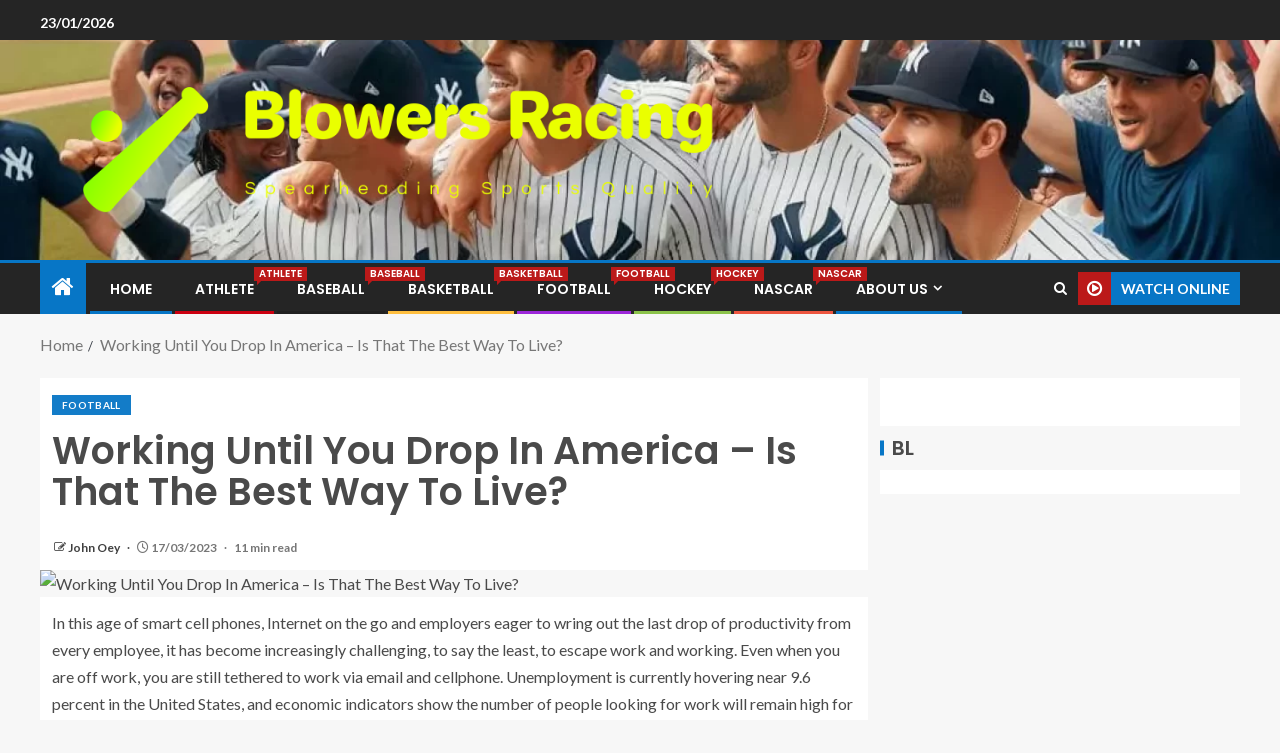

--- FILE ---
content_type: text/html; charset=UTF-8
request_url: https://blowersracing.com/working-until-you-drop-in-america-is-that-the-best-way-to-live.html
body_size: 18097
content:
<!doctype html>
<html lang="en-US" prefix="og: https://ogp.me/ns#">
<head>
    <meta charset="UTF-8">
    <meta name="viewport" content="width=device-width, initial-scale=1">
    <link rel="profile" href="https://gmpg.org/xfn/11">

    
<!-- Search Engine Optimization by Rank Math - https://rankmath.com/ -->
<title>can i stream nfl games for free?</title>
<meta name="description" content="In this age of smart cell phones, Internet on the go and employers eager to wring out the last drop of productivity from every employee, it has become"/>
<meta name="robots" content="follow, index, max-snippet:-1, max-video-preview:-1, max-image-preview:large"/>
<link rel="canonical" href="https://blowersracing.com/working-until-you-drop-in-america-is-that-the-best-way-to-live.html" />
<meta property="og:locale" content="en_US" />
<meta property="og:type" content="article" />
<meta property="og:title" content="can i stream nfl games for free?" />
<meta property="og:description" content="In this age of smart cell phones, Internet on the go and employers eager to wring out the last drop of productivity from every employee, it has become" />
<meta property="og:url" content="https://blowersracing.com/working-until-you-drop-in-america-is-that-the-best-way-to-live.html" />
<meta property="og:site_name" content="Blowers Racing" />
<meta property="article:tag" content="can i stream nfl games for free?" />
<meta property="article:section" content="Football" />
<meta property="article:published_time" content="2023-03-17T16:23:06+07:00" />
<meta name="twitter:card" content="summary_large_image" />
<meta name="twitter:title" content="can i stream nfl games for free?" />
<meta name="twitter:description" content="In this age of smart cell phones, Internet on the go and employers eager to wring out the last drop of productivity from every employee, it has become" />
<meta name="twitter:label1" content="Written by" />
<meta name="twitter:data1" content="John Oey" />
<meta name="twitter:label2" content="Time to read" />
<meta name="twitter:data2" content="12 minutes" />
<script type="application/ld+json" class="rank-math-schema">{"@context":"https://schema.org","@graph":[{"@type":["Person","Organization"],"@id":"https://blowersracing.com/#person","name":"John Oey","logo":{"@type":"ImageObject","@id":"https://blowersracing.com/#logo","url":"https://blowersracing.com/wp-content/uploads/2022/04/cropped-logo-7.png","contentUrl":"https://blowersracing.com/wp-content/uploads/2022/04/cropped-logo-7.png","caption":"Blowers Racing","inLanguage":"en-US","width":"841","height":"255"},"image":{"@type":"ImageObject","@id":"https://blowersracing.com/#logo","url":"https://blowersracing.com/wp-content/uploads/2022/04/cropped-logo-7.png","contentUrl":"https://blowersracing.com/wp-content/uploads/2022/04/cropped-logo-7.png","caption":"Blowers Racing","inLanguage":"en-US","width":"841","height":"255"}},{"@type":"WebSite","@id":"https://blowersracing.com/#website","url":"https://blowersracing.com","name":"Blowers Racing","publisher":{"@id":"https://blowersracing.com/#person"},"inLanguage":"en-US"},{"@type":"ImageObject","@id":"https://cdn.pixabay.com/photo/2018/04/11/02/19/sunset-3309381_960_720.jpg","url":"https://cdn.pixabay.com/photo/2018/04/11/02/19/sunset-3309381_960_720.jpg","width":"200","height":"200","caption":"Working Until You Drop In America &#8211; Is That The Best Way To Live?","inLanguage":"en-US"},{"@type":"WebPage","@id":"https://blowersracing.com/working-until-you-drop-in-america-is-that-the-best-way-to-live.html#webpage","url":"https://blowersracing.com/working-until-you-drop-in-america-is-that-the-best-way-to-live.html","name":"can i stream nfl games for free?","datePublished":"2023-03-17T16:23:06+07:00","dateModified":"2023-03-17T16:23:06+07:00","isPartOf":{"@id":"https://blowersracing.com/#website"},"primaryImageOfPage":{"@id":"https://cdn.pixabay.com/photo/2018/04/11/02/19/sunset-3309381_960_720.jpg"},"inLanguage":"en-US"},{"@type":"Person","@id":"https://blowersracing.com/author/john-oey","name":"John Oey","url":"https://blowersracing.com/author/john-oey","image":{"@type":"ImageObject","@id":"https://secure.gravatar.com/avatar/b6490dd9aec620e1ca4c46d0ab2ccedc7d8651a2b55ad51c23566ae2bfc93382?s=96&amp;d=mm&amp;r=g","url":"https://secure.gravatar.com/avatar/b6490dd9aec620e1ca4c46d0ab2ccedc7d8651a2b55ad51c23566ae2bfc93382?s=96&amp;d=mm&amp;r=g","caption":"John Oey","inLanguage":"en-US"},"sameAs":["https://blowersracing.com/"]},{"@type":"BlogPosting","headline":"can i stream nfl games for free?","keywords":"can i stream nfl games for free?","datePublished":"2023-03-17T16:23:06+07:00","dateModified":"2023-03-17T16:23:06+07:00","articleSection":"Football","author":{"@id":"https://blowersracing.com/author/john-oey","name":"John Oey"},"publisher":{"@id":"https://blowersracing.com/#person"},"description":"In this age of smart cell phones, Internet on the go and employers eager to wring out the last drop of productivity from every employee, it has become","name":"can i stream nfl games for free?","@id":"https://blowersracing.com/working-until-you-drop-in-america-is-that-the-best-way-to-live.html#richSnippet","isPartOf":{"@id":"https://blowersracing.com/working-until-you-drop-in-america-is-that-the-best-way-to-live.html#webpage"},"image":{"@id":"https://cdn.pixabay.com/photo/2018/04/11/02/19/sunset-3309381_960_720.jpg"},"inLanguage":"en-US","mainEntityOfPage":{"@id":"https://blowersracing.com/working-until-you-drop-in-america-is-that-the-best-way-to-live.html#webpage"}}]}</script>
<!-- /Rank Math WordPress SEO plugin -->

<link rel='dns-prefetch' href='//fonts.googleapis.com' />
<link rel="alternate" type="application/rss+xml" title="Blowers Racing &raquo; Feed" href="https://blowersracing.com/feed" />
<link rel="alternate" title="oEmbed (JSON)" type="application/json+oembed" href="https://blowersracing.com/wp-json/oembed/1.0/embed?url=https%3A%2F%2Fblowersracing.com%2Fworking-until-you-drop-in-america-is-that-the-best-way-to-live.html" />
<link rel="alternate" title="oEmbed (XML)" type="text/xml+oembed" href="https://blowersracing.com/wp-json/oembed/1.0/embed?url=https%3A%2F%2Fblowersracing.com%2Fworking-until-you-drop-in-america-is-that-the-best-way-to-live.html&#038;format=xml" />
<style id='wp-img-auto-sizes-contain-inline-css' type='text/css'>
img:is([sizes=auto i],[sizes^="auto," i]){contain-intrinsic-size:3000px 1500px}
/*# sourceURL=wp-img-auto-sizes-contain-inline-css */
</style>

<style id='wp-emoji-styles-inline-css' type='text/css'>

	img.wp-smiley, img.emoji {
		display: inline !important;
		border: none !important;
		box-shadow: none !important;
		height: 1em !important;
		width: 1em !important;
		margin: 0 0.07em !important;
		vertical-align: -0.1em !important;
		background: none !important;
		padding: 0 !important;
	}
/*# sourceURL=wp-emoji-styles-inline-css */
</style>
<link rel='stylesheet' id='contact-form-7-css' href='https://blowersracing.com/wp-content/plugins/contact-form-7/includes/css/styles.css?ver=6.1.4' type='text/css' media='all' />
<style id='contact-form-7-inline-css' type='text/css'>
.wpcf7 .wpcf7-recaptcha iframe {margin-bottom: 0;}.wpcf7 .wpcf7-recaptcha[data-align="center"] > div {margin: 0 auto;}.wpcf7 .wpcf7-recaptcha[data-align="right"] > div {margin: 0 0 0 auto;}
/*# sourceURL=contact-form-7-inline-css */
</style>
<link rel='stylesheet' id='ez-toc-css' href='https://blowersracing.com/wp-content/plugins/easy-table-of-contents/assets/css/screen.min.css?ver=2.0.80' type='text/css' media='all' />
<style id='ez-toc-inline-css' type='text/css'>
div#ez-toc-container .ez-toc-title {font-size: 120%;}div#ez-toc-container .ez-toc-title {font-weight: 500;}div#ez-toc-container ul li , div#ez-toc-container ul li a {font-size: 95%;}div#ez-toc-container ul li , div#ez-toc-container ul li a {font-weight: 500;}div#ez-toc-container nav ul ul li {font-size: 90%;}.ez-toc-box-title {font-weight: bold; margin-bottom: 10px; text-align: center; text-transform: uppercase; letter-spacing: 1px; color: #666; padding-bottom: 5px;position:absolute;top:-4%;left:5%;background-color: inherit;transition: top 0.3s ease;}.ez-toc-box-title.toc-closed {top:-25%;}
.ez-toc-container-direction {direction: ltr;}.ez-toc-counter ul{counter-reset: item ;}.ez-toc-counter nav ul li a::before {content: counters(item, '.', decimal) '. ';display: inline-block;counter-increment: item;flex-grow: 0;flex-shrink: 0;margin-right: .2em; float: left; }.ez-toc-widget-direction {direction: ltr;}.ez-toc-widget-container ul{counter-reset: item ;}.ez-toc-widget-container nav ul li a::before {content: counters(item, '.', decimal) '. ';display: inline-block;counter-increment: item;flex-grow: 0;flex-shrink: 0;margin-right: .2em; float: left; }
/*# sourceURL=ez-toc-inline-css */
</style>
<link rel='stylesheet' id='aft-icons-css' href='https://blowersracing.com/wp-content/themes/enternews/assets/icons/style.css?ver=6.9' type='text/css' media='all' />
<link rel='stylesheet' id='bootstrap-css' href='https://blowersracing.com/wp-content/themes/enternews/assets/bootstrap/css/bootstrap.min.css?ver=6.9' type='text/css' media='all' />
<link rel='stylesheet' id='slick-css-css' href='https://blowersracing.com/wp-content/themes/enternews/assets/slick/css/slick.min.css?ver=6.9' type='text/css' media='all' />
<link rel='stylesheet' id='sidr-css' href='https://blowersracing.com/wp-content/themes/enternews/assets/sidr/css/jquery.sidr.dark.css?ver=6.9' type='text/css' media='all' />
<link rel='stylesheet' id='magnific-popup-css' href='https://blowersracing.com/wp-content/themes/enternews/assets/magnific-popup/magnific-popup.css?ver=6.9' type='text/css' media='all' />
<link rel='stylesheet' id='enternews-google-fonts-css' href='https://fonts.googleapis.com/css?family=Lato:400,300,400italic,900,700|Poppins:300,400,500,600,700|Roboto:100,300,400,500,700&#038;subset=latin,latin-ext' type='text/css' media='all' />
<link rel='stylesheet' id='enternews-style-css' href='https://blowersracing.com/wp-content/themes/enternews/style.css?ver=6.9' type='text/css' media='all' />
<style id='enternews-style-inline-css' type='text/css'>

        
            body,
            button,
            input,
            select,
            optgroup,
            textarea,
            p,
            .min-read,
            .enternews-widget.widget ul.cat-links li a
            {
            font-family: Lato;
            }
        
                    .enternews-widget.widget ul.nav-tabs li a,
            .nav-tabs>li,
            .main-navigation ul li a,
            body .post-excerpt,
            .sidebar-area .social-widget-menu ul li a .screen-reader-text,
            .site-title, h1, h2, h3, h4, h5, h6 {
            font-family: Poppins;
            }
        
                    .enternews-widget.widget .widget-title + ul li a,
            h4.af-author-display-name,
            .exclusive-posts .marquee a .circle-title-texts h4,
            .read-title h4 {
            font-family: Roboto;
            }

        

                    #af-preloader{
            background-color: #f5f2ee            }
        
        
            body.aft-default-mode .aft-widget-background-secondary-background.widget.enternews_youtube_video_slider_widget .widget-block .af-widget-body,
            body .post-excerpt::before,
            .enternews-widget .woocommerce-product-search button[type="submit"],
            body .enternews_author_info_widget.aft-widget-background-secondary-background.widget .widget-block,
            body .aft-widget-background-secondary-background.widget .widget-block .read-single,
            .secondary-sidebar-background #secondary,
            body .enternews_tabbed_posts_widget .nav-tabs > li > a.active,
            body .enternews_tabbed_posts_widget .nav-tabs > li > a.active:hover,
            body.aft-default-mode .enternews_posts_slider_widget.aft-widget-background-secondary-background .widget-block,
            body.aft-dark-mode .enternews_posts_slider_widget.aft-widget-background-secondary-background .widget-block,

            .aft-widget-background-secondary-background .social-widget-menu ul li a,
            .aft-widget-background-secondary-background .social-widget-menu ul li a[href*="facebook.com"],
            .aft-widget-background-secondary-background .social-widget-menu ul li a[href*="dribble.com"],
            .aft-widget-background-secondary-background .social-widget-menu ul li a[href*="vk.com"],
            .aft-widget-background-secondary-background .social-widget-menu ul li a[href*="x.com"],
            .aft-widget-background-secondary-background .social-widget-menu ul li a[href*="twitter.com"],
            .aft-widget-background-secondary-background .social-widget-menu ul li a[href*="linkedin.com"],
            .aft-widget-background-secondary-background .social-widget-menu ul li a[href*="instagram.com"],
            .aft-widget-background-secondary-background .social-widget-menu ul li a[href*="youtube.com"],
            .aft-widget-background-secondary-background .social-widget-menu ul li a[href*="vimeo.com"],
            .aft-widget-background-secondary-background .social-widget-menu ul li a[href*="pinterest.com"],
            .aft-widget-background-secondary-background .social-widget-menu ul li a[href*="tumblr.com"],
            .aft-widget-background-secondary-background .social-widget-menu ul li a[href*="wordpress.org"],
            .aft-widget-background-secondary-background .social-widget-menu ul li a[href*="whatsapp.com"],
            .aft-widget-background-secondary-background .social-widget-menu ul li a[href*="reddit.com"],
            .aft-widget-background-secondary-background .social-widget-menu ul li a[href*="t.me"],
            .aft-widget-background-secondary-background .social-widget-menu ul li a[href*="ok.ru"],
            .aft-widget-background-secondary-background .social-widget-menu ul li a[href*="wechat.com"],
            .aft-widget-background-secondary-background .social-widget-menu ul li a[href*="weibo.com"],
            .aft-widget-background-secondary-background .social-widget-menu ul li a[href*="github.com"],

            body.aft-dark-mode .is-style-fill a.wp-block-button__link:not(.has-text-color),
            body.aft-default-mode .is-style-fill a.wp-block-button__link:not(.has-text-color),

            body.aft-default-mode .aft-main-banner-section .af-banner-carousel-1.secondary-background,
            body.aft-dark-mode .aft-main-banner-section .af-banner-carousel-1.secondary-background,

            body.aft-default-mode .aft-main-banner-section .af-editors-pick .secondary-background .af-sec-post .read-single,
            body.aft-dark-mode .aft-main-banner-section .af-editors-pick .secondary-background .af-sec-post .read-single,

            body.aft-default-mode .aft-main-banner-section .af-trending-news-part .trending-posts.secondary-background .read-single,
            body.aft-dark-mode .aft-main-banner-section .af-trending-news-part .trending-posts.secondary-background .read-single,

            body.aft-dark-mode.alternative-sidebar-background #secondary .widget-title .header-after::before,
            body.aft-default-mode .wp-block-group .wp-block-comments-title::before,
            body.aft-default-mode .wp-block-group .wp-block-heading::before,
            body.aft-default-mode .wp-block-search__label::before,
            body .widget-title .header-after:before,
            body .widget-title .category-color-1.header-after::before,
            body .header-style1 .header-right-part .popular-tag-custom-link > div.custom-menu-link a > span,
            body .aft-home-icon,
            body.aft-dark-mode input[type="submit"],
            body .entry-header-details .af-post-format i:after,
            body.aft-default-mode .enternews-pagination .nav-links .page-numbers.current,
            body #scroll-up,
            .wp-block-search__button,
            body.aft-dark-mode button,
            body.aft-dark-mode input[type="button"],
            body.aft-dark-mode input[type="reset"],
            body.aft-dark-mode input[type="submit"],
            body input[type="reset"],
            body input[type="submit"],
            body input[type="button"],
            body .inner-suscribe input[type=submit],
            body .widget-title .header-after:after,
            body .widget-title .category-color-1.header-after:after,
            body.aft-default-mode .inner-suscribe input[type=submit],
            body.aft-default-mode .enternews_tabbed_posts_widget .nav-tabs > li > a.active:hover,
            body.aft-default-mode .enternews_tabbed_posts_widget .nav-tabs > li > a.active,
            body .aft-main-banner-section .aft-trending-latest-popular .nav-tabs>li.active,
            body .header-style1 .header-right-part > div.custom-menu-link > a,
            body .aft-popular-taxonomies-lists ul li a span.tag-count,
            body .aft-widget-background-secondary-background.widget .widget-block .read-single
            {
            background-color: #0776C6;
            }
            body.aft-dark-mode .is-style-outline a.wp-block-button__link:not(.has-text-color):hover,
            body.aft-default-mode .is-style-outline a.wp-block-button__link:not(.has-text-color):hover,
            body.aft-dark-mode .is-style-outline a.wp-block-button__link:not(.has-text-color),
            body.aft-default-mode .is-style-outline a.wp-block-button__link:not(.has-text-color),
            body.aft-dark-mode:not(.alternative-sidebar-background) #secondary .color-pad .wp-calendar-nav span a:not(.enternews-categories),
            body .enternews-pagination .nav-links .page-numbers:not(.current),
            body.aft-dark-mode .site-footer #wp-calendar tfoot tr td a,
            body.aft-dark-mode #wp-calendar tfoot td a,
            body.aft-default-mode .site-footer #wp-calendar tfoot tr td a,
            body.aft-default-mode #wp-calendar tfoot td a,
            body.aft-dark-mode #wp-calendar tfoot td a,
            body.aft-default-mode .wp-calendar-nav span a,
            body.aft-default-mode .wp-calendar-nav span a:visited,
            body.aft-dark-mode .wp-calendar-nav span a,
            body.aft-dark-mode #wp-calendar tbody td a,
            body.aft-dark-mode #wp-calendar tbody td#today,
            body.aft-dark-mode:not(.alternative-sidebar-background) #secondary .color-pad #wp-calendar tbody td a:not(.enternews-categories),
            body.aft-default-mode #wp-calendar tbody td#today,
            body.aft-default-mode #wp-calendar tbody td a,
            body.aft-default-mode .sticky .read-title h4 a:before {
            color: #0776C6;
            }

            body .post-excerpt {
            border-left-color: #0776C6;
            }

            body.aft-dark-mode .read-img .min-read-post-comment:after,
            body.aft-default-mode .read-img .min-read-post-comment:after{
            border-top-color: #0776C6;
            }

            body .af-fancy-spinner .af-ring:nth-child(1){
            border-right-color: #0776C6;
            }
            body.aft-dark-mode .enternews-pagination .nav-links .page-numbers.current {
            background-color: #0776C6;
            }
            body.aft-dark-mode .is-style-outline a.wp-block-button__link:not(.has-text-color),
            body.aft-default-mode .is-style-outline a.wp-block-button__link:not(.has-text-color),
            body.aft-dark-mode .enternews-pagination .nav-links .page-numbers,
            body.aft-default-mode .enternews-pagination .nav-links .page-numbers,
            body .af-sp-wave:after,
            body .bottom-bar{
            border-color: #0776C6;
            }

        
        .elementor-default .elementor-section.elementor-section-full_width > .elementor-container,
        .elementor-default .elementor-section.elementor-section-boxed > .elementor-container,
        .elementor-page .elementor-section.elementor-section-full_width > .elementor-container,
        .elementor-page .elementor-section.elementor-section-boxed > .elementor-container{
        max-width: 1200px;
        }
        .full-width-content .elementor-section-stretched,
        .align-content-left .elementor-section-stretched,
        .align-content-right .elementor-section-stretched {
        max-width: 100%;
        left: 0 !important;
        }

/*# sourceURL=enternews-style-inline-css */
</style>
<script type="95c5febcd4f0a65680b0b800-text/javascript" src="https://blowersracing.com/wp-includes/js/jquery/jquery.min.js?ver=3.7.1" id="jquery-core-js"></script>
<script type="95c5febcd4f0a65680b0b800-text/javascript" src="https://blowersracing.com/wp-includes/js/jquery/jquery-migrate.min.js?ver=3.4.1" id="jquery-migrate-js"></script>
<link rel="https://api.w.org/" href="https://blowersracing.com/wp-json/" /><link rel="alternate" title="JSON" type="application/json" href="https://blowersracing.com/wp-json/wp/v2/posts/6609" /><link rel="EditURI" type="application/rsd+xml" title="RSD" href="https://blowersracing.com/xmlrpc.php?rsd" />
<meta name="generator" content="WordPress 6.9" />
<link rel='shortlink' href='https://blowersracing.com/?p=6609' />
<!-- FIFU:meta:begin:image -->
<meta property="og:image" content="https://cdn.pixabay.com/photo/2018/04/11/02/19/sunset-3309381_960_720.jpg" />
<!-- FIFU:meta:end:image --><!-- FIFU:meta:begin:twitter -->
<meta name="twitter:card" content="summary_large_image" />
<meta name="twitter:title" content="Working Until You Drop In America &#8211; Is That The Best Way To Live?" />
<meta name="twitter:description" content="" />
<meta name="twitter:image" content="https://cdn.pixabay.com/photo/2018/04/11/02/19/sunset-3309381_960_720.jpg" />
<!-- FIFU:meta:end:twitter -->        <style type="text/css">
                        body .header-style1 .top-header.data-bg:before,
            body .header-style1 .main-header.data-bg:before {
                background: rgba(0, 0, 0, 0);
            }

                        .site-title,
            .site-description {
                position: absolute;
                clip: rect(1px, 1px, 1px, 1px);
                display: none;
            }

            
            

        </style>
        <script type="95c5febcd4f0a65680b0b800-text/javascript" id="google_gtagjs" src="https://www.googletagmanager.com/gtag/js?id=G-NFTHNN6E5C" async="async"></script>
<script type="95c5febcd4f0a65680b0b800-text/javascript" id="google_gtagjs-inline">
/* <![CDATA[ */
window.dataLayer = window.dataLayer || [];function gtag(){dataLayer.push(arguments);}gtag('js', new Date());gtag('config', 'G-NFTHNN6E5C', {} );
/* ]]> */
</script>
<link rel="icon" href="https://blowersracing.com/wp-content/uploads/2024/06/cropped-cropped-default-1-32x32.png" sizes="32x32" />
<link rel="icon" href="https://blowersracing.com/wp-content/uploads/2024/06/cropped-cropped-default-1-192x192.png" sizes="192x192" />
<link rel="apple-touch-icon" href="https://blowersracing.com/wp-content/uploads/2024/06/cropped-cropped-default-1-180x180.png" />
<meta name="msapplication-TileImage" content="https://blowersracing.com/wp-content/uploads/2024/06/cropped-cropped-default-1-270x270.png" />

<!-- FIFU:jsonld:begin -->
<script type="application/ld+json">{"@context":"https://schema.org","@graph":[{"@type":"ImageObject","@id":"https://cdn.pixabay.com/photo/2018/04/11/02/19/sunset-3309381_960_720.jpg","url":"https://cdn.pixabay.com/photo/2018/04/11/02/19/sunset-3309381_960_720.jpg","contentUrl":"https://cdn.pixabay.com/photo/2018/04/11/02/19/sunset-3309381_960_720.jpg","mainEntityOfPage":"https://blowersracing.com/working-until-you-drop-in-america-is-that-the-best-way-to-live.html"}]}</script>
<!-- FIFU:jsonld:end -->
<link rel="preload" as="image" href="https://cdn.pixabay.com/photo/2018/04/11/02/19/sunset-3309381_960_720.jpg"><link rel="preload" as="image" href="https://cdn.pixabay.com/photo/2017/07/03/10/23/sport-2467183_960_720.jpg"><link rel="preload" as="image" href="https://cdn.pixabay.com/photo/2014/03/18/20/21/man-290186_960_720.jpg"><link rel="preload" as="image" href="https://cdn.pixabay.com/photo/2018/04/11/02/19/sunset-3309381_960_720.jpg"><link rel="preload" as="image" href="https://cdn.pixabay.com/photo/2017/09/07/09/58/basketball-2724391_960_720.png"><link rel="preload" as="image" href="https://cdn.pixabay.com/photo/2019/06/19/18/35/ice-hockey-4285440_960_720.jpg"><link rel="preload" as="image" href="https://cdn.pixabay.com/photo/2017/07/03/10/23/sport-2467183_960_720.jpg"><link rel="preload" as="image" href="https://cdn.pixabay.com/photo/2018/04/06/14/33/woman-3295953_960_720.jpg"></head>









<body class="wp-singular post-template-default single single-post postid-6609 single-format-standard wp-custom-logo wp-embed-responsive wp-theme-enternews aft-sticky-sidebar aft-default-mode default-sidebar-background header-image-default aft-main-banner-wide aft-hide-comment-count-in-list aft-hide-minutes-read-in-list aft-hide-date-author-in-list default-content-layout content-with-single-sidebar align-content-left">

<div id="page" class="site">
    <a class="skip-link screen-reader-text" href="#content">Skip to content</a>


    
    <header id="masthead" class="header-style1 header-layout-side">

          <div class="top-header">
        <div class="container-wrapper">
            <div class="top-bar-flex">
                <div class="top-bar-left col-66">
                    <div class="date-bar-left">
                                                    <span class="topbar-date">
                                        23/01/2026                                    </span>

                                                                    </div>
                                            <div class="af-secondary-menu">
                            <div class="container-wrapper">
                                
                            </div>
                        </div>
                                        </div>

                <div class="top-bar-right col-3">
  						<span class="aft-small-social-menu">
  							  						</span>
                </div>
            </div>
        </div>

    </div>
<div class="main-header  data-bg"
     data-background="https://blowersracing.com/wp-content/uploads/2024/06/cropped-89c13b04-5c42-4a5f-b7bf-4d862a11fe8c-1-665d83d19bc50-1.webp">
    <div class="container-wrapper">
        <div class="af-container-row af-flex-container af-main-header-container">

            
            <div class="af-flex-container af-inner-header-container pad aft-no-side-promo">

                <div class="logo-brand af-inner-item">
                    <div class="site-branding">
                        <a href="https://blowersracing.com/" class="custom-logo-link" rel="home"><img width="801" height="175" src="https://blowersracing.com/wp-content/uploads/2024/06/cropped-default-1.png" class="custom-logo" alt="Blowers Racing" decoding="async" fetchpriority="high" srcset="https://blowersracing.com/wp-content/uploads/2024/06/cropped-default-1.png 801w, https://blowersracing.com/wp-content/uploads/2024/06/cropped-default-1-300x66.png 300w, https://blowersracing.com/wp-content/uploads/2024/06/cropped-default-1-768x168.png 768w" sizes="(max-width: 801px) 100vw, 801px" /></a>                            <p class="site-title font-family-1">
                                <a href="https://blowersracing.com/"
                                   rel="home">Blowers Racing</a>
                            </p>
                                                                            <p class="site-description">Spearheading Sports Quality</p>
                                            </div>
                </div>

                

                            </div>

        </div>
    </div>

</div>


      <div class="header-menu-part">
        <div id="main-navigation-bar" class="bottom-bar">
          <div class="navigation-section-wrapper">
            <div class="container-wrapper">
              <div class="header-middle-part">
                <div class="navigation-container">
                  <nav class="main-navigation clearfix">
                                          <span class="aft-home-icon">
                                                <a href="https://blowersracing.com" aria-label="Home">
                          <i class="fa fa-home"
                            aria-hidden="true"></i>
                        </a>
                      </span>
                                        <div class="main-navigation-container-items-wrapper">
                      <span
                        class="toggle-menu"
                        role="button"
                        aria-controls="primary-menu"
                        aria-expanded="false"
                        tabindex="0"
                        aria-label="Menu"
                        aria-expanded="false">
                        <a href="javascript:void(0)" aria-label="Menu" class="aft-void-menu">
                          <span class="screen-reader-text">
                            Primary Menu                          </span>
                          <i class="ham"></i>
                        </a>
                      </span>
                      <div class="menu main-menu menu-desktop show-menu-border"><ul id="primary-menu" class="menu"><li id="menu-item-35" class="menu-item menu-item-type-custom menu-item-object-custom menu-item-home menu-item-35"><a href="https://blowersracing.com/">Home</a></li>
<li id="menu-item-5944" class="menu-item menu-item-type-taxonomy menu-item-object-category menu-item-5944"><a href="https://blowersracing.com/category/athlete">Athlete<span class="menu-description">Athlete</span></a></li>
<li id="menu-item-5945" class="menu-item menu-item-type-taxonomy menu-item-object-category menu-item-5945"><a href="https://blowersracing.com/category/baseball">Baseball<span class="menu-description">Baseball</span></a></li>
<li id="menu-item-5946" class="menu-item menu-item-type-taxonomy menu-item-object-category menu-item-5946"><a href="https://blowersracing.com/category/basketball">Basketball<span class="menu-description">Basketball</span></a></li>
<li id="menu-item-5947" class="menu-item menu-item-type-taxonomy menu-item-object-category current-post-ancestor current-menu-parent current-post-parent menu-item-5947"><a href="https://blowersracing.com/category/football">Football<span class="menu-description">Football</span></a></li>
<li id="menu-item-5948" class="menu-item menu-item-type-taxonomy menu-item-object-category menu-item-5948"><a href="https://blowersracing.com/category/hockey">Hockey<span class="menu-description">Hockey</span></a></li>
<li id="menu-item-5949" class="menu-item menu-item-type-taxonomy menu-item-object-category menu-item-5949"><a href="https://blowersracing.com/category/nascar">Nascar<span class="menu-description">Nascar</span></a></li>
<li id="menu-item-29" class="menu-item menu-item-type-post_type menu-item-object-page menu-item-has-children menu-item-29"><a href="https://blowersracing.com/about-us">About Us</a>
<ul class="sub-menu">
	<li id="menu-item-32" class="menu-item menu-item-type-post_type menu-item-object-page menu-item-privacy-policy menu-item-32"><a rel="privacy-policy" href="https://blowersracing.com/privacy-policy">Privacy Policy</a></li>
	<li id="menu-item-33" class="menu-item menu-item-type-post_type menu-item-object-page menu-item-33"><a href="https://blowersracing.com/terms-and-conditions">Terms and Conditions</a></li>
	<li id="menu-item-31" class="menu-item menu-item-type-post_type menu-item-object-page menu-item-31"><a href="https://blowersracing.com/contact-us">Contact Us</a></li>
	<li id="menu-item-34" class="menu-item menu-item-type-post_type menu-item-object-page menu-item-34"><a href="https://blowersracing.com/sitemap">Sitemap</a></li>
	<li id="menu-item-30" class="menu-item menu-item-type-post_type menu-item-object-page menu-item-30"><a href="https://blowersracing.com/advertise-here">Advertise Here</a></li>
</ul>
</li>
</ul></div>                    </div>
                  </nav>
                </div>
              </div>
              <div class="header-right-part">
                <div class="af-search-wrap">
                  <div class="search-overlay">
                    <a href="#" title="Search" aria-label="Search" class="search-icon">
                      <i class="fa fa-search"></i>
                    </a>
                    <div class="af-search-form">
                      <form role="search" method="get" class="search-form" action="https://blowersracing.com/">
				<label>
					<span class="screen-reader-text">Search for:</span>
					<input type="search" class="search-field" placeholder="Search &hellip;" value="" name="s" />
				</label>
				<input type="submit" class="search-submit" value="Search" />
			</form>                    </div>
                  </div>
                </div>
                <div class="popular-tag-custom-link">
                                      <div class="custom-menu-link">

                      <a href="">
                        <i class="fa fa-play-circle-o"
                          aria-hidden="true"></i>
                        <span>Watch Online</span>
                      </a>
                    </div>

                  
                </div>
              </div>
            </div>
          </div>
        </div>
      </div>

    </header>

    <!-- end slider-section -->

    
                   <div class="container-wrapper">
            <div class="af-breadcrumbs font-family-1 color-pad af-container-block-wrapper">

                <div role="navigation" aria-label="Breadcrumbs" class="breadcrumb-trail breadcrumbs" itemprop="breadcrumb"><ul class="trail-items" itemscope itemtype="http://schema.org/BreadcrumbList"><meta name="numberOfItems" content="2" /><meta name="itemListOrder" content="Ascending" /><li itemprop="itemListElement" itemscope itemtype="http://schema.org/ListItem" class="trail-item trail-begin"><a href="https://blowersracing.com" rel="home" itemprop="item"><span itemprop="name">Home</span></a><meta itemprop="position" content="1" /></li><li itemprop="itemListElement" itemscope itemtype="http://schema.org/ListItem" class="trail-item trail-end"><a href="https://blowersracing.com/working-until-you-drop-in-america-is-that-the-best-way-to-live.html" itemprop="item"><span itemprop="name">Working Until You Drop In America &#8211; Is That The Best Way To Live?</span></a><meta itemprop="position" content="2" /></li></ul></div>
            </div>
        </div>
        


    <div id="content" class="container-wrapper ">
    <div class="af-container-block-wrapper clearfix">
        <div id="primary" class="content-area ">
            <main id="main" class="site-main ">
                                    <article id="post-6609" class="post-6609 post type-post status-publish format-standard has-post-thumbnail hentry category-football tag-can-i-stream-nfl-games-for-free">


                        <header class="entry-header">

                            <div class="enternews-entry-header-details-wrap">
                                    <div class="entry-header-details  af-have-yt-link">
                    <div class="read-categories af-category-inside-img">
                <ul class="cat-links"><li class="meta-category">
                             <a class="enternews-categories category-color-1"aria-label="Football" href="https://blowersracing.com/category/football" alt="View all posts in Football"> 
                                 Football
                             </a>
                        </li></ul>
            </div>
        
        <h1 class="entry-title">Working Until You Drop In America &#8211; Is That The Best Way To Live?</h1>        <div class="post-meta-share-wrapper">
            <div class="post-meta-detail">
                                    <span class="min-read-post-format">
                                                                            </span>
                <span class="entry-meta">
                                        
      <span class="item-metadata posts-author byline">
        <i class="fa fa-pencil-square-o"></i>
                        <a href="https://blowersracing.com/author/john-oey">
                    John Oey                </a>
             </span>
                                    </span>
                      <span class="item-metadata posts-date">
        <i class="fa fa-clock-o"></i>
        17/03/2023      </span>
                    <span class="min-read">11 min read</span>            </div>
                    </div>


    </div>
                                </div>
                        </header><!-- .entry-header -->

                        <div class="enternews-entry-featured-image-wrap float-l">
                                    <div class="read-img pos-rel">
                    <div class="post-thumbnail full-width-image">
          <img post-id="6609" fifu-featured="1" width="1024" src="https://cdn.pixabay.com/photo/2018/04/11/02/19/sunset-3309381_960_720.jpg" class="attachment-enternews-featured size-enternews-featured wp-post-image" alt="Working Until You Drop In America &#8211; Is That The Best Way To Live?" title="Working Until You Drop In America &#8211; Is That The Best Way To Live?" title="Working Until You Drop In America &#8211; Is That The Best Way To Live?" decoding="async" />        </div>
      
                <span class="aft-image-caption-wrap">
                                  </span>
        </div>
                            </div>


                        
                        <div class="entry-content-wrap read-single">
                            

        <div class="entry-content read-details">
            <p>In this age of smart cell phones, Internet on the go and employers eager to wring out the last drop of productivity from every employee, it has become increasingly challenging, to say the least, to escape work and working. Even when you are off work, you are still tethered to work via email and cellphone. Unemployment is currently hovering near 9.6 percent in the United States, and economic indicators show the number of people looking for work will remain high for the foreseeable future.</p>
<p>Workers have less liberty to complain about being overworked in this economic environment. You have to suck it up and do your job; and be happy you even have a place to work and earn. The unspoken rule out there for workers is working harder, or someone willing to out perform you will take your job. However there is a huge divide between working hard and working until you drop: one is a virtue every time; the other is suicidal in the long run.</p>
<p>And without a job and a sizable saving account to support yourself (your family) in America, you will quickly be up a raging deep creek without a paddle, as they say.</p>
<p>For Nigerians and other immigrants in America we are blessed (or burdened) being the &#8220;lucky few&#8221; who are supposed to go make it and help lift the rest of our extended families back home out of the poverty. We are the ones who are supposed to support our parents until they pass away while raising our own children whom we do not expect to take care of us (the same way did our parents) in our golden years due the cultural reality in U.S.A. We are the sandwich generation. As we marinate in this isostatic position, we still need to save for our retirement, and save for our children&#8217;s education. We still need to pay countless bills in form of mortgage, taxes, car insurance, health insurance, homeowners/rental insurance, car loans, water rate, and so on.</p>
<p>According to Brian Szczerbinski &#8220;While more hours worked means more work completed, the negatives of overworking may out-weigh the positives. A Families and Work Institute study found that overworked employees dread their jobs and employer, make more mistakes, have higher stress levels, and are more likely to become depressed.&#8221; For many, depression and high blood pressure are the new headache and afo oruru (belly ache).</p>
<p>Working hard is a good for all parties but for several Nigerians abroad are literally working until they drop. Many work not only nights, they work very long hours to boot. The pay differential and the prospect of not paying for child care are some of the reasons some choose to work nights for years on end. Working nights for years will age you quicker and it may even be quite harmful to your family life, namely your marriage/relationship.</p>
<p>Like many of us in Diaspora, I am guilty of taking on more responsibilities in Nigeria than I can handle. I know the pressures and the need to do more, the relentless demand to solve everyone&#8217;s problems. Helping others is a worthy act, but you must not work yourself to death in the process, leaving your spouse and children in peril. Take better care of yourself, and live a happier, healthier, and longer life. In the long haul, that will enable you to help more people both in Nigeria and here in America.</p>
<p>Whatever the reasons are for you working so hard, you might consider the following:</p>
<p>Take Time To Smell The Roses.</p>
<p>Find a way to let off steam, and find ways to relax to save yourself from yourself. Try to take one or two vacations a year. Book your flight and hotel and car rental in advance to save money. Travel to a place you have never been before and relax with your family for a few days at a time. You don&#8217;t have to know someone where you are vacationing. Even if you know someone there, consider staying in a hotel to avoid inconveniencing anyone and to maintain your privacy. Stay in a nice hotel in a safer part of town and rent a spacious vehicle to enable your family to relax and travel in comfort. No area or car is 100 percent safe. But you need to do your part to protect your family and to have a safe vacation. Ultimately, it is God that protects us all.</p>
<p>While my family was on vacation in California this past June, a friend there asked me how I could afford to be on leave in this tough economy. I explained that the trip was planned three years ago, before the recession. We plan and save for our vacations many years in advance. But I was thinking to myself, why would I not take a vacation especially during this challenging time? Taking time to relax and refresh and bond with my family is not a luxury to engage in only during good economic times. It is a necessity to treasure in all times.</p>
<p>Catch Enough ZZZZZ</p>
<p>Get enough sleep every night. Some pride themselves in being able to function on five or less hours of sleep per day. Sleep studies show most of us will benefit from seven or more hours of sleep per day.</p>
<p>Part of a good night sleep is making sure you are sleeping on a good bed. Consider replacing your mattresses with plush and very good ones if your mattresses are more than 10 years old. Invest the money to buy a good and comfortable bed; this is not where you want to pinch pennies. Make sure everyone in your family sleeps on the best bed you can afford, but don&#8217;t spend so much that you will have to stay up all night worrying about how to pay for the bed either.</p>
<p>Put Your Financial House in Order</p>
<p>If you are one of those excessive workers who are driven by bills to pay, you might want take a closer look at your finances and find ways to reduce those bills in the first place. No one achieves and maintains financial success by spending more than they make. The basic rule is to spend less than you make and wisely invest the difference so that it too earns more income for you. You must have a long term perspective.</p>
<p>Shopping isn&#8217;t therapy. If you can&#8217;t afford the things you buy, shopping is a behavior with negative consequences. The next time you&#8217;re tempted to head to the store for something you don&#8217;t really need, try doing something relaxing like reading or soaking in a hot tub or enjoying a delicious cup of tea. Beating the budget blues is rewarding in the long run.</p>
<p>Know your income stream and expenses very well. Plan for the long haul and gradually work towards your financial goal. Whether it is paying down your mortgage and other debts, saving for a vacation or college tuition; take it one step at a time. A journey of a thousand miles starts with the first step.</p>
<p>Make small changes that add up! Drink filtered municipal water instead of bottled water. If you read the label on that plastic bottle, you will find it might be filtered water from a distant municipality, no better than tap water from your sink. In the last 27 years, I have watched in amazement how water has been packaged and sold using American marketing ingenuity, so much so that offering your guest bottled water has become a status symbol among Nigerians in the United States.</p>
<p>Simple tasks like changing your heating ventilation and air conditioning (HVAC) system filter regularly will not only save you lots of heating/cooling dollars and costly repairs, it will also improve your indoor air quality. Replace all your incandescent bulbs with compact fluorescent bulbs to save energy. Unplug all vampire chargers when not in use. Buy Energy Star appliances.</p>
<p>Buy a home you can afford. Don&#8217;t buy to impress others. What good does it do you to go into debt for 30 years for a house you cannot possibly pay for and maintain? Struggling month after month to pay your mortgage is not good for you at all. The fact that you were approved for a $300,000 mortgage does not mean you can afford the house. Sheryl Crow said it best when she sang in Soak Up the Sun, &#8220;It&#8217;s not having what you want. It&#8217;s wanting what you&#8217;ve [already] got!&#8221;</p>
<p>Watch how you use credit cards. Try to pay off your monthly charges before they accrue hefty interest charges. If you are carrying debt, it may be prudent to cut up and close your credit cards until you have brought your spending under control. This sounds radical, but the stress of paying 12 to 30% interest rates may be the reason you are working yourself to death.</p>
<p>Don&#8217;t buy a vehicle on payments unless you have better use of your money. If you cannot afford to pay for a car when you buy it, you are over your head. Buy a well maintained and inspected pre-owned car instead. As you know, new vehicles depreciate the most the first six months after purchase. Let someone else take that depreciation hit by buying used. Not paying a car loan every month will go a long way to reduce your stress and the need to work long hours. Change your engine oil, filter and oil pan plug per the owner&#8217;s manual, not every 3,000 as the oil industry would want you. Also, air and rotate your tires regularly to prolong their life. Your tires are the only contact your vehicle has with the road, so make sure they are in great shape for safety and efficiency reasons.</p>
<p>Also, consider the total cost of ownership when you buy a vehicle. Don&#8217;t just dwell on price of the car or the miles per gallon it gets. Consider maintenance costs, safety rating, reliability, resale value before you buy. That Lexus you think is too expensive may be a better buy than say a Kia, with everything factored in. Personally, I am not going to drive or let any one in my family drive one of those popular tiny cars that gets over 50 miles per gallon to save fuel on Texas roads that are filled with trucks and bigger vehicles. I have to do my part to increase the odds in my families favor. However, regardless of the automobile&#8217;s safety rating and size, you still need to drive with healthy caution. It&#8217;s a matter of praying to God but still locking my doors.</p>
<p>Start saving early for your children&#8217;s education. There are many ways to save for college: 529 and other tuition prepaid programs, buying stocks, and savings accounts. Or have your children fend for themselves, taking on student loans which many of us did not have in our college days.</p>
<p>Pushing your children to play dangerous sports to earn scholarships (with the gamble of going to NFL or NBA) can backfire. Academic scholarships are better than sports scholarships. Your children will not get concussions, broken bones, tempted to use enhancement drugs, and become distracted from school work by focusing on academics and playing sports in moderation. Consider talking with 3 or more former professional NFL and NBA players about the reality of these games. Speak also with some of those you did not make it to the major leagues. Ask them why their own children are not taking this route. They will open your eyes! Each of these methods has advantages and disadvantages.</p>
<p>Use real estate to pay for college. I learned this method from a Realtor friend years ago. Buy a rental home way below the median price of homes in an area before or shortly after the birth of your child. Rent the home out. Make as small a down payment as possible, and target paying off the mortgage before your child is 17 years old and ready for university. Buy one for every child. When the time comes, you can sell the home and use the money to pay for college or, in the event of a real estate downturn like we are experiencing now, your child can take out loans while you wait for the market to rebound. Then sell the home and pay off the loan. It is very rare to lose money in real estate you hold for nearly 20 years. It takes a system of planning and patience. Let the tenants help pay for your children&#8217;s university education. Being a good landlord is a challenging but learnable and rewarding act.</p>
<p>You should never be too busy to engage in daily physical activities. As mentioned in my previous article &#8220;Have You Lost Your Job In America? How To Survive The Storm In A Tough Economy&#8221;, the benefits of working out on a regular basis cannot be over emphasized. If you have time to go to work, you should have time to work out. It is that important. I know someone who thinks physical activities are a waste of time. He rationalized his stance by talking about a person who exercised daily and ate a proper diet, yet ended up dying young due to cancer. While that may have occurred, there are thousands of people who benefit from regular exercise. It is good for your body, mind, soul, and for your libido as well. I guess I had to throw that in to give the male reader additional incentive to work out&#8230;(laugh). It will improve the quality as well as the quantity of your life.</p>
<p>Working hard is a good thing, but working until you drop is deadly.</p>
<p>Here is a story for you to ponder. There were two lumberjacks. One was huge and muscular like Goliath, while the other was slim, fit, and smart like David. They held a fierce competition to see who could fell their tree the fastest. The two huge trees were each side of a steep hill that prevented them from seeing each other, but they could hear each other as they worked.</p>
<p>As the whistle blew to start the race, the Goliath went to work with all his might. He went non-stop in his fervor to beat the smaller person.</p>
<p>David was measured in his approach. He took several breaks from cutting, and used the time to regroup and to sharpen his ax. When David&#8217;s ax was silent, Goliath&#8217;s supporters laughed, thinking David was wasting time and did not stand a chance of winning.</p>
<p>When Goliath was just midway in cutting down his tree, David&#8217;s tree started to sway. Covered with sweat, Goliath was shocked to hear the tree fall. As David took the podium to accept his prize, he was asked how he was able to beat a much bigger and stronger Goliath. &#8220;I took several breaks to rest and to sharpen my ax,&#8221; he said. &#8220;A sharp ax cuts deeper than a blunt ax.&#8221; With periodic breaks, he was stronger and more efficient than his rival.</p>
<p>So learn from this David and Goliath story and take a vacation once or twice a year with your family to refresh, reset, and relax. Life is a marathon, not a sprint. Working until you drop in America is NOT the best way to live.</p>
<p>Chuks &#8220;U.C.&#8221; Ukaoma, Austin, Texas, U.S.A.</p>
                            <div class="post-item-metadata entry-meta">
                    <span class="tags-links">Tags: <a href="https://blowersracing.com/tag/can-i-stream-nfl-games-for-free" rel="tag">can i stream nfl games for free?</a></span>                </div>
                        
	<nav class="navigation post-navigation" aria-label="Post navigation">
		<h2 class="screen-reader-text">Post navigation</h2>
		<div class="nav-links"><div class="nav-previous"><a href="https://blowersracing.com/tips-on-choosing-affordable-soccer-cleats.html" rel="prev"><span class="em-post-navigation">Previous</span> Tips On Choosing Affordable Soccer Cleats</a></div><div class="nav-next"><a href="https://blowersracing.com/hockey-betting-for-sports-betting-beginners.html" rel="next"><span class="em-post-navigation">Next</span> Hockey Betting For Sports Betting Beginners</a></div></div>
	</nav>                    </div><!-- .entry-content -->
                        </div>

                        <div class="aft-comment-related-wrap">
                            
                            
<div class="promotionspace enable-promotionspace">


  <div class="af-reated-posts grid-layout">
            <h4 class="widget-title header-after1">
          <span class="header-after">
            More Stories          </span>
        </h4>
            <div class="af-container-row clearfix">
                  <div class="col-3 float-l pad latest-posts-grid af-sec-post" data-mh="latest-posts-grid">
            <div class="read-single color-pad">
              <div class="read-img pos-rel read-bg-img">
                <img post-id="8581" fifu-featured="1" width="300" height="300" src="https://cdn.pixabay.com/photo/2017/07/03/10/23/sport-2467183_960_720.jpg" class="attachment-medium size-medium wp-post-image" alt="Golf Ball Comparison For The Average Golfer" title="Golf Ball Comparison For The Average Golfer" title="Golf Ball Comparison For The Average Golfer" decoding="async" />                <div class="min-read-post-format">
                                    <span class="min-read-item">
                    <span class="min-read">3 min read</span>                  </span>
                </div>
                <a href="https://blowersracing.com/golf-ball-comparison-for-the-average-golfer.html" aria-label="Golf Ball Comparison For The Average Golfer"></a>
                <div class="read-categories af-category-inside-img">

                  <ul class="cat-links"><li class="meta-category">
                             <a class="enternews-categories category-color-1"aria-label="Football" href="https://blowersracing.com/category/football" alt="View all posts in Football"> 
                                 Football
                             </a>
                        </li></ul>                </div>
              </div>
              <div class="read-details color-tp-pad no-color-pad">

                <div class="read-title">
                  <h4>
                    <a href="https://blowersracing.com/golf-ball-comparison-for-the-average-golfer.html" aria-label="Golf Ball Comparison For The Average Golfer">Golf Ball Comparison For The Average Golfer</a>
                  </h4>
                </div>
                <div class="entry-meta">
                  
      <span class="author-links">

                  <span class="item-metadata posts-date">
            <i class="fa fa-clock-o"></i>
            20/01/2026          </span>
                
          <span class="item-metadata posts-author byline">
            <i class="fa fa-pencil-square-o"></i>
                            <a href="https://blowersracing.com/author/john-oey">
                    John Oey                </a>
                 </span>
          
      </span>
                    </div>

              </div>
            </div>
          </div>
                <div class="col-3 float-l pad latest-posts-grid af-sec-post" data-mh="latest-posts-grid">
            <div class="read-single color-pad">
              <div class="read-img pos-rel read-bg-img">
                <img post-id="9211" fifu-featured="1" width="300" height="300" src="https://cdn.pixabay.com/photo/2014/03/18/20/21/man-290186_960_720.jpg" class="attachment-medium size-medium wp-post-image" alt="Equal Education For All American Students" title="Equal Education For All American Students" title="Equal Education For All American Students" decoding="async" />                <div class="min-read-post-format">
                                    <span class="min-read-item">
                    <span class="min-read">7 min read</span>                  </span>
                </div>
                <a href="https://blowersracing.com/equal-education-for-all-american-students.html" aria-label="Equal Education For All American Students"></a>
                <div class="read-categories af-category-inside-img">

                  <ul class="cat-links"><li class="meta-category">
                             <a class="enternews-categories category-color-1"aria-label="Football" href="https://blowersracing.com/category/football" alt="View all posts in Football"> 
                                 Football
                             </a>
                        </li></ul>                </div>
              </div>
              <div class="read-details color-tp-pad no-color-pad">

                <div class="read-title">
                  <h4>
                    <a href="https://blowersracing.com/equal-education-for-all-american-students.html" aria-label="Equal Education For All American Students">Equal Education For All American Students</a>
                  </h4>
                </div>
                <div class="entry-meta">
                  
      <span class="author-links">

                  <span class="item-metadata posts-date">
            <i class="fa fa-clock-o"></i>
            11/01/2026          </span>
                
          <span class="item-metadata posts-author byline">
            <i class="fa fa-pencil-square-o"></i>
                            <a href="https://blowersracing.com/author/john-oey">
                    John Oey                </a>
                 </span>
          
      </span>
                    </div>

              </div>
            </div>
          </div>
                <div class="col-3 float-l pad latest-posts-grid af-sec-post" data-mh="latest-posts-grid">
            <div class="read-single color-pad">
              <div class="read-img pos-rel read-bg-img">
                <img post-id="6609" fifu-featured="1" width="300" height="300" src="https://cdn.pixabay.com/photo/2018/04/11/02/19/sunset-3309381_960_720.jpg" class="attachment-medium size-medium wp-post-image" alt="Working Until You Drop In America &#8211; Is That The Best Way To Live?" title="Working Until You Drop In America &#8211; Is That The Best Way To Live?" title="Benefits of Live Streaming Cooking Skills on Social Media Platforms" decoding="async" loading="lazy" />                <div class="min-read-post-format">
                                    <span class="min-read-item">
                    <span class="min-read">3 min read</span>                  </span>
                </div>
                <a href="https://blowersracing.com/benefits-of-live-streaming-cooking-skills-on-social-media-platforms.html" aria-label="Benefits of Live Streaming Cooking Skills on Social Media Platforms"></a>
                <div class="read-categories af-category-inside-img">

                  <ul class="cat-links"><li class="meta-category">
                             <a class="enternews-categories category-color-1"aria-label="Football" href="https://blowersracing.com/category/football" alt="View all posts in Football"> 
                                 Football
                             </a>
                        </li></ul>                </div>
              </div>
              <div class="read-details color-tp-pad no-color-pad">

                <div class="read-title">
                  <h4>
                    <a href="https://blowersracing.com/benefits-of-live-streaming-cooking-skills-on-social-media-platforms.html" aria-label="Benefits of Live Streaming Cooking Skills on Social Media Platforms">Benefits of Live Streaming Cooking Skills on Social Media Platforms</a>
                  </h4>
                </div>
                <div class="entry-meta">
                  
      <span class="author-links">

                  <span class="item-metadata posts-date">
            <i class="fa fa-clock-o"></i>
            05/01/2026          </span>
                
          <span class="item-metadata posts-author byline">
            <i class="fa fa-pencil-square-o"></i>
                            <a href="https://blowersracing.com/author/john-oey">
                    John Oey                </a>
                 </span>
          
      </span>
                    </div>

              </div>
            </div>
          </div>
            </div>

  </div>
</div>                        </div>


                    </article>
                
            </main><!-- #main -->
        </div><!-- #primary -->
        



<div id="secondary" class="sidebar-area sidebar-sticky-top">
        <aside class="widget-area color-pad">
            <div id="magenet_widget-2" class="widget enternews-widget widget_magenet_widget"><aside class="widget magenet_widget_box"><div class="mads-block"></div></aside></div><div id="execphp-2" class="widget enternews-widget widget_execphp"><h2 class="widget-title widget-title-1"><span class="header-after">bl</span></h2>			<div class="execphpwidget"></div>
		</div>        </aside>
</div>    </div>
<!-- wmm w -->

</div>



<div class="af-main-banner-latest-posts grid-layout">
  <div class="container-wrapper">
    <div class="af-container-block-wrapper pad-20">
      <div class="widget-title-section">
                  <h4 class="widget-title header-after1">
            <span class="header-after">
              Related Article            </span>
          </h4>
        
      </div>
      <div class="af-container-row clearfix">
                    <div class="col-4 pad float-l" data-mh="you-may-have-missed">
              <div class="read-single color-pad">
                <div class="read-img pos-rel read-bg-img">
                  <img post-id="7665" fifu-featured="1" width="300" height="300" src="https://cdn.pixabay.com/photo/2017/09/07/09/58/basketball-2724391_960_720.png" class="attachment-medium size-medium wp-post-image" alt="Defensive Basketball Techniques" title="Defensive Basketball Techniques" title="Defensive Basketball Techniques" decoding="async" loading="lazy" />                  <div class="min-read-post-format">
                                        <span class="min-read-item">
                      <span class="min-read">7 min read</span>                    </span>
                  </div>
                  <a href="https://blowersracing.com/defensive-basketball-techniques.html" aria-label="Defensive Basketball Techniques"></a>
                  <div class="read-categories af-category-inside-img">

                    <ul class="cat-links"><li class="meta-category">
                             <a class="enternews-categories category-color-1"aria-label="Basketball" href="https://blowersracing.com/category/basketball" alt="View all posts in Basketball"> 
                                 Basketball
                             </a>
                        </li></ul>                  </div>
                </div>
                <div class="read-details color-tp-pad">


                  <div class="read-title">
                    <h4>
                      <a href="https://blowersracing.com/defensive-basketball-techniques.html" aria-label="Defensive Basketball Techniques">Defensive Basketball Techniques</a>
                    </h4>
                  </div>
                  <div class="entry-meta">
                    
      <span class="author-links">

                  <span class="item-metadata posts-date">
            <i class="fa fa-clock-o"></i>
            22/01/2026          </span>
                
          <span class="item-metadata posts-author byline">
            <i class="fa fa-pencil-square-o"></i>
                            <a href="https://blowersracing.com/author/john-oey">
                    John Oey                </a>
                 </span>
          
      </span>
                      </div>
                </div>
              </div>
            </div>
                      <div class="col-4 pad float-l" data-mh="you-may-have-missed">
              <div class="read-single color-pad">
                <div class="read-img pos-rel read-bg-img">
                  <img post-id="8041" fifu-featured="1" width="300" height="300" src="https://cdn.pixabay.com/photo/2019/06/19/18/35/ice-hockey-4285440_960_720.jpg" class="attachment-medium size-medium wp-post-image" alt="Disney World Vacation Guidebook &#8211; DW Savers" title="Disney World Vacation Guidebook &#8211; DW Savers" title="Disney World Vacation Guidebook &#8211; DW Savers" decoding="async" loading="lazy" />                  <div class="min-read-post-format">
                                        <span class="min-read-item">
                      <span class="min-read">17 min read</span>                    </span>
                  </div>
                  <a href="https://blowersracing.com/disney-world-vacation-guidebook-dw-savers.html" aria-label="Disney World Vacation Guidebook &#8211; DW Savers"></a>
                  <div class="read-categories af-category-inside-img">

                    <ul class="cat-links"><li class="meta-category">
                             <a class="enternews-categories category-color-1"aria-label="Hockey" href="https://blowersracing.com/category/hockey" alt="View all posts in Hockey"> 
                                 Hockey
                             </a>
                        </li></ul>                  </div>
                </div>
                <div class="read-details color-tp-pad">


                  <div class="read-title">
                    <h4>
                      <a href="https://blowersracing.com/disney-world-vacation-guidebook-dw-savers.html" aria-label="Disney World Vacation Guidebook &#8211; DW Savers">Disney World Vacation Guidebook &#8211; DW Savers</a>
                    </h4>
                  </div>
                  <div class="entry-meta">
                    
      <span class="author-links">

                  <span class="item-metadata posts-date">
            <i class="fa fa-clock-o"></i>
            21/01/2026          </span>
                
          <span class="item-metadata posts-author byline">
            <i class="fa fa-pencil-square-o"></i>
                            <a href="https://blowersracing.com/author/john-oey">
                    John Oey                </a>
                 </span>
          
      </span>
                      </div>
                </div>
              </div>
            </div>
                      <div class="col-4 pad float-l" data-mh="you-may-have-missed">
              <div class="read-single color-pad">
                <div class="read-img pos-rel read-bg-img">
                  <img post-id="8581" fifu-featured="1" width="300" height="300" src="https://cdn.pixabay.com/photo/2017/07/03/10/23/sport-2467183_960_720.jpg" class="attachment-medium size-medium wp-post-image" alt="Golf Ball Comparison For The Average Golfer" title="Golf Ball Comparison For The Average Golfer" title="Golf Ball Comparison For The Average Golfer" decoding="async" loading="lazy" />                  <div class="min-read-post-format">
                                        <span class="min-read-item">
                      <span class="min-read">3 min read</span>                    </span>
                  </div>
                  <a href="https://blowersracing.com/golf-ball-comparison-for-the-average-golfer.html" aria-label="Golf Ball Comparison For The Average Golfer"></a>
                  <div class="read-categories af-category-inside-img">

                    <ul class="cat-links"><li class="meta-category">
                             <a class="enternews-categories category-color-1"aria-label="Football" href="https://blowersracing.com/category/football" alt="View all posts in Football"> 
                                 Football
                             </a>
                        </li></ul>                  </div>
                </div>
                <div class="read-details color-tp-pad">


                  <div class="read-title">
                    <h4>
                      <a href="https://blowersracing.com/golf-ball-comparison-for-the-average-golfer.html" aria-label="Golf Ball Comparison For The Average Golfer">Golf Ball Comparison For The Average Golfer</a>
                    </h4>
                  </div>
                  <div class="entry-meta">
                    
      <span class="author-links">

                  <span class="item-metadata posts-date">
            <i class="fa fa-clock-o"></i>
            20/01/2026          </span>
                
          <span class="item-metadata posts-author byline">
            <i class="fa fa-pencil-square-o"></i>
                            <a href="https://blowersracing.com/author/john-oey">
                    John Oey                </a>
                 </span>
          
      </span>
                      </div>
                </div>
              </div>
            </div>
                      <div class="col-4 pad float-l" data-mh="you-may-have-missed">
              <div class="read-single color-pad">
                <div class="read-img pos-rel read-bg-img">
                  <img post-id="8725" fifu-featured="1" width="300" height="300" src="https://cdn.pixabay.com/photo/2018/04/06/14/33/woman-3295953_960_720.jpg" class="attachment-medium size-medium wp-post-image" alt="PR Brainstorming Tips" title="PR Brainstorming Tips" title="PR Brainstorming Tips" decoding="async" loading="lazy" />                  <div class="min-read-post-format">
                                        <span class="min-read-item">
                      <span class="min-read">3 min read</span>                    </span>
                  </div>
                  <a href="https://blowersracing.com/pr-brainstorming-tips.html" aria-label="PR Brainstorming Tips"></a>
                  <div class="read-categories af-category-inside-img">

                    <ul class="cat-links"><li class="meta-category">
                             <a class="enternews-categories category-color-1"aria-label="Hockey" href="https://blowersracing.com/category/hockey" alt="View all posts in Hockey"> 
                                 Hockey
                             </a>
                        </li></ul>                  </div>
                </div>
                <div class="read-details color-tp-pad">


                  <div class="read-title">
                    <h4>
                      <a href="https://blowersracing.com/pr-brainstorming-tips.html" aria-label="PR Brainstorming Tips">PR Brainstorming Tips</a>
                    </h4>
                  </div>
                  <div class="entry-meta">
                    
      <span class="author-links">

                  <span class="item-metadata posts-date">
            <i class="fa fa-clock-o"></i>
            19/01/2026          </span>
                
          <span class="item-metadata posts-author byline">
            <i class="fa fa-pencil-square-o"></i>
                            <a href="https://blowersracing.com/author/john-oey">
                    John Oey                </a>
                 </span>
          
      </span>
                      </div>
                </div>
              </div>
            </div>
                        </div>
    </div>
  </div>
</div>
<footer class="site-footer">
        
                <div class="site-info">
        <div class="container-wrapper">
            <div class="af-container-row">
                <div class="col-1 color-pad">
                                                                seosae.com © All rights reserved.                                                                                    <span class="sep"> | </span>
                        <a href="https://afthemes.com/products/enternews">EnterNews</a> by AF themes.                                    </div>
            </div>
        </div>
    </div>
</footer>
</div>
<a id="scroll-up" class="secondary-color">
    <i class="fa fa-angle-up"></i>
</a>
<script type="95c5febcd4f0a65680b0b800-text/javascript">
<!--
var _acic={dataProvider:10};(function(){var e=document.createElement("script");e.type="text/javascript";e.async=true;e.src="https://www.acint.net/aci.js";var t=document.getElementsByTagName("script")[0];t.parentNode.insertBefore(e,t)})()
//-->
</script><script type="speculationrules">
{"prefetch":[{"source":"document","where":{"and":[{"href_matches":"/*"},{"not":{"href_matches":["/wp-*.php","/wp-admin/*","/wp-content/uploads/*","/wp-content/*","/wp-content/plugins/*","/wp-content/themes/enternews/*","/*\\?(.+)"]}},{"not":{"selector_matches":"a[rel~=\"nofollow\"]"}},{"not":{"selector_matches":".no-prefetch, .no-prefetch a"}}]},"eagerness":"conservative"}]}
</script>
<script type="95c5febcd4f0a65680b0b800-text/javascript" src="https://blowersracing.com/wp-includes/js/dist/hooks.min.js?ver=dd5603f07f9220ed27f1" id="wp-hooks-js"></script>
<script type="95c5febcd4f0a65680b0b800-text/javascript" src="https://blowersracing.com/wp-includes/js/dist/i18n.min.js?ver=c26c3dc7bed366793375" id="wp-i18n-js"></script>
<script type="95c5febcd4f0a65680b0b800-text/javascript" id="wp-i18n-js-after">
/* <![CDATA[ */
wp.i18n.setLocaleData( { 'text direction\u0004ltr': [ 'ltr' ] } );
//# sourceURL=wp-i18n-js-after
/* ]]> */
</script>
<script type="95c5febcd4f0a65680b0b800-text/javascript" src="https://blowersracing.com/wp-content/plugins/contact-form-7/includes/swv/js/index.js?ver=6.1.4" id="swv-js"></script>
<script type="95c5febcd4f0a65680b0b800-text/javascript" id="contact-form-7-js-before">
/* <![CDATA[ */
var wpcf7 = {
    "api": {
        "root": "https:\/\/blowersracing.com\/wp-json\/",
        "namespace": "contact-form-7\/v1"
    },
    "cached": 1
};
//# sourceURL=contact-form-7-js-before
/* ]]> */
</script>
<script type="95c5febcd4f0a65680b0b800-text/javascript" src="https://blowersracing.com/wp-content/plugins/contact-form-7/includes/js/index.js?ver=6.1.4" id="contact-form-7-js"></script>
<script type="95c5febcd4f0a65680b0b800-text/javascript" src="https://blowersracing.com/wp-content/themes/enternews/js/navigation.js?ver=20151215" id="enternews-navigation-js"></script>
<script type="95c5febcd4f0a65680b0b800-text/javascript" src="https://blowersracing.com/wp-content/themes/enternews/js/skip-link-focus-fix.js?ver=20151215" id="enternews-skip-link-focus-fix-js"></script>
<script type="95c5febcd4f0a65680b0b800-text/javascript" src="https://blowersracing.com/wp-content/themes/enternews/assets/slick/js/slick.min.js?ver=6.9" id="slick-js-js"></script>
<script type="95c5febcd4f0a65680b0b800-text/javascript" src="https://blowersracing.com/wp-content/themes/enternews/assets/bootstrap/js/bootstrap.min.js?ver=6.9" id="bootstrap-js"></script>
<script type="95c5febcd4f0a65680b0b800-text/javascript" src="https://blowersracing.com/wp-content/themes/enternews/assets/sidr/js/jquery.sidr.min.js?ver=6.9" id="sidr-js"></script>
<script type="95c5febcd4f0a65680b0b800-text/javascript" src="https://blowersracing.com/wp-content/themes/enternews/assets/magnific-popup/jquery.magnific-popup.min.js?ver=6.9" id="magnific-popup-js"></script>
<script type="95c5febcd4f0a65680b0b800-text/javascript" src="https://blowersracing.com/wp-content/themes/enternews/assets/jquery-match-height/jquery.matchHeight.min.js?ver=6.9" id="matchheight-js"></script>
<script type="95c5febcd4f0a65680b0b800-text/javascript" src="https://blowersracing.com/wp-content/themes/enternews/assets/marquee/jquery.marquee.js?ver=6.9" id="marquee-js"></script>
<script type="95c5febcd4f0a65680b0b800-text/javascript" src="https://blowersracing.com/wp-content/themes/enternews/assets/theiaStickySidebar/theia-sticky-sidebar.min.js?ver=6.9" id="sticky-sidebar-js"></script>
<script type="95c5febcd4f0a65680b0b800-text/javascript" src="https://blowersracing.com/wp-includes/js/imagesloaded.min.js?ver=5.0.0" id="imagesloaded-js"></script>
<script type="95c5febcd4f0a65680b0b800-text/javascript" src="https://blowersracing.com/wp-includes/js/masonry.min.js?ver=4.2.2" id="masonry-js"></script>
<script type="95c5febcd4f0a65680b0b800-text/javascript" src="https://blowersracing.com/wp-content/themes/enternews/admin-dashboard/dist/enternews_scripts.build.js?ver=6.9" id="enternews-script-js"></script>
<script id="wp-emoji-settings" type="application/json">
{"baseUrl":"https://s.w.org/images/core/emoji/17.0.2/72x72/","ext":".png","svgUrl":"https://s.w.org/images/core/emoji/17.0.2/svg/","svgExt":".svg","source":{"concatemoji":"https://blowersracing.com/wp-includes/js/wp-emoji-release.min.js?ver=6.9"}}
</script>
<script type="95c5febcd4f0a65680b0b800-module">
/* <![CDATA[ */
/*! This file is auto-generated */
const a=JSON.parse(document.getElementById("wp-emoji-settings").textContent),o=(window._wpemojiSettings=a,"wpEmojiSettingsSupports"),s=["flag","emoji"];function i(e){try{var t={supportTests:e,timestamp:(new Date).valueOf()};sessionStorage.setItem(o,JSON.stringify(t))}catch(e){}}function c(e,t,n){e.clearRect(0,0,e.canvas.width,e.canvas.height),e.fillText(t,0,0);t=new Uint32Array(e.getImageData(0,0,e.canvas.width,e.canvas.height).data);e.clearRect(0,0,e.canvas.width,e.canvas.height),e.fillText(n,0,0);const a=new Uint32Array(e.getImageData(0,0,e.canvas.width,e.canvas.height).data);return t.every((e,t)=>e===a[t])}function p(e,t){e.clearRect(0,0,e.canvas.width,e.canvas.height),e.fillText(t,0,0);var n=e.getImageData(16,16,1,1);for(let e=0;e<n.data.length;e++)if(0!==n.data[e])return!1;return!0}function u(e,t,n,a){switch(t){case"flag":return n(e,"\ud83c\udff3\ufe0f\u200d\u26a7\ufe0f","\ud83c\udff3\ufe0f\u200b\u26a7\ufe0f")?!1:!n(e,"\ud83c\udde8\ud83c\uddf6","\ud83c\udde8\u200b\ud83c\uddf6")&&!n(e,"\ud83c\udff4\udb40\udc67\udb40\udc62\udb40\udc65\udb40\udc6e\udb40\udc67\udb40\udc7f","\ud83c\udff4\u200b\udb40\udc67\u200b\udb40\udc62\u200b\udb40\udc65\u200b\udb40\udc6e\u200b\udb40\udc67\u200b\udb40\udc7f");case"emoji":return!a(e,"\ud83e\u1fac8")}return!1}function f(e,t,n,a){let r;const o=(r="undefined"!=typeof WorkerGlobalScope&&self instanceof WorkerGlobalScope?new OffscreenCanvas(300,150):document.createElement("canvas")).getContext("2d",{willReadFrequently:!0}),s=(o.textBaseline="top",o.font="600 32px Arial",{});return e.forEach(e=>{s[e]=t(o,e,n,a)}),s}function r(e){var t=document.createElement("script");t.src=e,t.defer=!0,document.head.appendChild(t)}a.supports={everything:!0,everythingExceptFlag:!0},new Promise(t=>{let n=function(){try{var e=JSON.parse(sessionStorage.getItem(o));if("object"==typeof e&&"number"==typeof e.timestamp&&(new Date).valueOf()<e.timestamp+604800&&"object"==typeof e.supportTests)return e.supportTests}catch(e){}return null}();if(!n){if("undefined"!=typeof Worker&&"undefined"!=typeof OffscreenCanvas&&"undefined"!=typeof URL&&URL.createObjectURL&&"undefined"!=typeof Blob)try{var e="postMessage("+f.toString()+"("+[JSON.stringify(s),u.toString(),c.toString(),p.toString()].join(",")+"));",a=new Blob([e],{type:"text/javascript"});const r=new Worker(URL.createObjectURL(a),{name:"wpTestEmojiSupports"});return void(r.onmessage=e=>{i(n=e.data),r.terminate(),t(n)})}catch(e){}i(n=f(s,u,c,p))}t(n)}).then(e=>{for(const n in e)a.supports[n]=e[n],a.supports.everything=a.supports.everything&&a.supports[n],"flag"!==n&&(a.supports.everythingExceptFlag=a.supports.everythingExceptFlag&&a.supports[n]);var t;a.supports.everythingExceptFlag=a.supports.everythingExceptFlag&&!a.supports.flag,a.supports.everything||((t=a.source||{}).concatemoji?r(t.concatemoji):t.wpemoji&&t.twemoji&&(r(t.twemoji),r(t.wpemoji)))});
//# sourceURL=https://blowersracing.com/wp-includes/js/wp-emoji-loader.min.js
/* ]]> */
</script>

<script src="/cdn-cgi/scripts/7d0fa10a/cloudflare-static/rocket-loader.min.js" data-cf-settings="95c5febcd4f0a65680b0b800-|49" defer></script><script defer src="https://static.cloudflareinsights.com/beacon.min.js/vcd15cbe7772f49c399c6a5babf22c1241717689176015" integrity="sha512-ZpsOmlRQV6y907TI0dKBHq9Md29nnaEIPlkf84rnaERnq6zvWvPUqr2ft8M1aS28oN72PdrCzSjY4U6VaAw1EQ==" data-cf-beacon='{"version":"2024.11.0","token":"fea8b6edcc2b465da4292c141438a7d4","r":1,"server_timing":{"name":{"cfCacheStatus":true,"cfEdge":true,"cfExtPri":true,"cfL4":true,"cfOrigin":true,"cfSpeedBrain":true},"location_startswith":null}}' crossorigin="anonymous"></script>
</body>
</html>


<!-- Page cached by LiteSpeed Cache 7.7 on 2026-01-23 05:37:03 -->